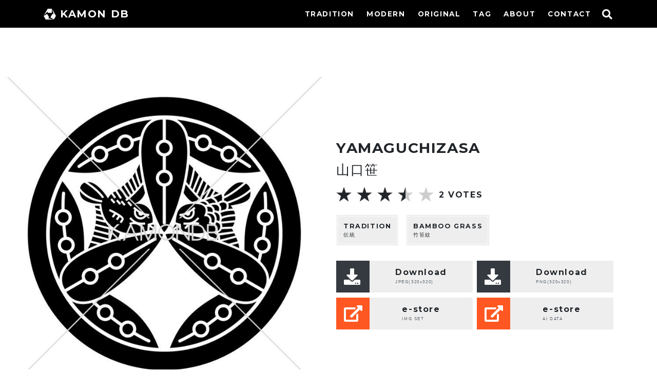

--- FILE ---
content_type: text/html; charset=UTF-8
request_url: https://kamon-db.net/portfolio/yamaguchizasa
body_size: 5510
content:
<!DOCTYPE html><html lang="ja"><head><meta charset="UTF-8"><meta name="viewport" content="width=device-width, initial-scale=1"><link rel="profile" href="http://gmpg.org/xfn/11"><link rel="pingback" href="https://kamon-db.net/wp/xmlrpc.php"><link rel="shortcut icon" href="https://kamon-db.net/favicon.ico" ><link media="all" href="https://kamon-db.net/wp/wp-content/cache/autoptimize/css/autoptimize_50ca27abeb8ee18bf23216cc4cf95353.css" rel="stylesheet"><link media="screen" href="https://kamon-db.net/wp/wp-content/cache/autoptimize/css/autoptimize_7b02cb58778b288ed980ef0126681401.css" rel="stylesheet"><title>山口笹 &#8211; 家紋DB</title><meta name='robots' content='max-image-preview:large' /><link rel='dns-prefetch' href='//www.googletagmanager.com' /><link rel='dns-prefetch' href='//pagead2.googlesyndication.com' /><link rel="alternate" type="application/rss+xml" title="家紋DB &raquo; フィード" href="https://kamon-db.net/feed" /><link rel="alternate" type="application/rss+xml" title="家紋DB &raquo; コメントフィード" href="https://kamon-db.net/comments/feed" /> <script type="text/javascript" defer='defer' src="https://kamon-db.net/wp/wp-includes/js/jquery/jquery.min.js?ver=3.7.1" id="jquery-core-js"></script> <link rel="https://api.w.org/" href="https://kamon-db.net/wp-json/" /><link rel="alternate" type="application/json" href="https://kamon-db.net/wp-json/wp/v2/posts/16024" /><link rel="EditURI" type="application/rsd+xml" title="RSD" href="https://kamon-db.net/wp/xmlrpc.php?rsd" /><meta name="generator" content="WordPress 6.5.7" /><link rel="canonical" href="https://kamon-db.net/portfolio/yamaguchizasa" /><link rel='shortlink' href='https://kamon-db.net/?p=16024' /><link rel="alternate" type="application/json+oembed" href="https://kamon-db.net/wp-json/oembed/1.0/embed?url=https%3A%2F%2Fkamon-db.net%2Fportfolio%2Fyamaguchizasa" /><link rel="alternate" type="text/xml+oembed" href="https://kamon-db.net/wp-json/oembed/1.0/embed?url=https%3A%2F%2Fkamon-db.net%2Fportfolio%2Fyamaguchizasa&#038;format=xml" /><meta name="generator" content="Site Kit by Google 1.129.1" /> <noscript><style>#the-preloader-element { display: none !important; }</style></noscript><meta name="google-adsense-platform-account" content="ca-host-pub-2644536267352236"><meta name="google-adsense-platform-domain" content="sitekit.withgoogle.com">  <script type="text/javascript" async="async" src="https://pagead2.googlesyndication.com/pagead/js/adsbygoogle.js?client=ca-pub-9334312008945239&amp;host=ca-host-pub-2644536267352236" crossorigin="anonymous"></script> <meta name="twitter:card" content="summary"><meta name="twitter:site" content="@kamondb"><meta property="og:url" content="https://kamon-db.net/portfolio/yamaguchizasa"><meta property="og:title" content="山口笹"><meta property="og:description" content="[caption id="attachment_16012" align="alignnone" width="450"] 山口笹[/caption][gallery ids="2348,729,3264,23515,1776,10780,10781,1777,23516,11914,119"><meta property="og:image" content="https://kamon-db.net/wp/wp-content/uploads/2016/09/yamaguchizasa-450x450.jpg"><link href="https://fonts.googleapis.com/css?family=Montserrat:700" rel="stylesheet"><link rel="stylesheet" href="https://use.fontawesome.com/releases/v5.8.2/css/all.css" integrity="sha384-oS3vJWv+0UjzBfQzYUhtDYW+Pj2yciDJxpsK1OYPAYjqT085Qq/1cq5FLXAZQ7Ay" crossorigin="anonymous"> <script src="//ajax.googleapis.com/ajax/libs/jquery/3.3.1/jquery.min.js"></script> <script src="https://cdnjs.cloudflare.com/ajax/libs/clipboard.js/2.0.0/clipboard.min.js"></script> <script>/*! loadCSS. [c]2017 Filament Group, Inc. MIT License */
!function(t){"use strict";t.loadCSS||(t.loadCSS=function(){});var e=loadCSS.relpreload={};if(e.support=function(){var e;try{e=t.document.createElement("link").relList.supports("preload")}catch(a){e=!1}return function(){return e}}(),e.bindMediaToggle=function(t){function e(){t.addEventListener?t.removeEventListener("load",e):t.attachEvent&&t.detachEvent("onload",e),t.setAttribute("onload",null),t.media=a}var a=t.media||"all";t.addEventListener?t.addEventListener("load",e):t.attachEvent&&t.attachEvent("onload",e),setTimeout(function(){t.rel="stylesheet",t.media="only x"}),setTimeout(e,3e3)},e.poly=function(){if(!e.support())for(var a=t.document.getElementsByTagName("link"),n=0;n<a.length;n++){var o=a[n];"preload"!==o.rel||"style"!==o.getAttribute("as")||o.getAttribute("data-loadcss")||(o.setAttribute("data-loadcss",!0),e.bindMediaToggle(o))}},!e.support()){e.poly();var a=t.setInterval(e.poly,500);t.addEventListener?t.addEventListener("load",function(){e.poly(),t.clearInterval(a)}):t.attachEvent&&t.attachEvent("onload",function(){e.poly(),t.clearInterval(a)})}"undefined"!=typeof exports?exports.loadCSS=loadCSS:t.loadCSS=loadCSS}("undefined"!=typeof global?global:this);</script> <script async type="text/javascript">$(function(){
			$('#nav_toggle').click(function(){
						$("header").toggleClass('open');
				$("nav").fadeToggle(500);
					});
		});
$(function(){
			$('.fa-search').click(function(){
						$(".search_box").toggleClass('open');
				$(".search_box").slideToggle(300);
					});
		});</script>  <script async src="https://www.googletagmanager.com/gtag/js?id=UA-757202-8"></script> <script>window.dataLayer = window.dataLayer || [];
  function gtag(){dataLayer.push(arguments);}
  gtag('js', new Date());

  gtag('config', 'UA-757202-8');</script> </head><body class="post-template-default single single-post postid-16024 single-format-standard"><div id="wptime-plugin-preloader"></div><div id="page" class="site"> <a class="skip-link screen-reader-text" href="#content">コンテンツへスキップ</a><header id="masthead" class="site-header sticky" role="banner"><div class="container inner clearfix"><div class="h-logo"><a class="navbar-brand" href="/"><img src="https://kamon-db.net/img/logo-w.png" width="24" height="28">KAMON DB</a></a></div> <i class="fas fa-search"></i><div class="search_box"><form role="search" method="get" class="search-form" action="https://kamon-db.net/"> <label> <span class="screen-reader-text">検索:</span> <input type="search" class="search-field" placeholder="検索&hellip;" value="" name="s" /> </label> <input type="submit" class="search-submit" value="検索" /></form></div><div id="nav_toggle"><div> <span></span> <span></span> <span></span></div></div><nav><ul><li class="nav-link menu-item menu-item-type-custom menu-item-object-custom menu-item-68"><a href="https://kamon-db.net/portfolio_category/tradition">TRADITION</a></li><li class="nav-link menu-item menu-item-type-custom menu-item-object-custom menu-item-461"><a href="https://kamon-db.net/portfolio_category/modern">MODERN</a></li><li class="nav-link menu-item menu-item-type-custom menu-item-object-custom menu-item-69"><a href="https://kamon-db.net/portfolio_category/original">ORIGINAL</a></li><li class="nav-link menu-item menu-item-type-post_type menu-item-object-page menu-item-1951"><a href="https://kamon-db.net/tag-index">TAG</a></li><li class="nav-link menu-item menu-item-type-post_type menu-item-object-page menu-item-9792"><a href="https://kamon-db.net/about">ABOUT</a></li><li class="nav-link menu-item menu-item-type-post_type menu-item-object-page menu-item-1158"><a href="https://kamon-db.net/contact">CONTACT</a></li></ul></nav></div></header><div class="container-fluid"><div id="content" class="site-content"><div id="primary" class="content-area"><main id="main" class="site-main" role="main"><article id="post-16024" ?><div class="entry-content"><div class="row"><div class="col-md-12 col-content tc col_head"> <span class="o-moji">yamaguchizasa</span><h1 class="entry-title">山口笹</h1><div class="pn-box vv"> <a href="https://kamon-db.net/portfolio/uesugizasa" rel="prev" title="上杉笹"><i class="fas fa-2x fa-angle-left"></i></a> <a href="https://kamon-db.net/portfolio/yoshidazasa1" rel="next" title="吉田笹（１）"><i class="fas fa-2x fa-angle-right"></i></a></div></div></div><div class="row"><div class="col-lg-6 post_thum"><div class="post-thumbnail"> <img width="780" height="780" src="https://kamon-db.net/wp/wp-content/uploads/2016/09/yamaguchizasa-780x780.jpg" class="attachment-780x780 size-780x780 wp-post-image" alt="山口笹" decoding="async" fetchpriority="high" /></div></div><div class="col-lg-6 box_info order-2 order-lg-1 p-0"><div class="crest_info"><div class="col-12 p-0"> <span class="o-moji">yamaguchizasa</span><h2 class="entry-title">山口笹</h2></div><div class="col-12 p-0"><div id="post-ratings-16024" class="post-ratings" itemscope itemtype="http://schema.org/Article" data-nonce="8b20afd59a"><img id="rating_16024_1" src="https://kamon-db.net/wp/wp-content/plugins/wp-postratings/images/stars/rating_on.gif" alt="1 Star" title="1 Star" onmouseover="current_rating(16024, 1, '1 Star');" onmouseout="ratings_off(3.5, 4, 0);" onclick="rate_post();" onkeypress="rate_post();" style="cursor: pointer; border: 0px;" /><img id="rating_16024_2" src="https://kamon-db.net/wp/wp-content/plugins/wp-postratings/images/stars/rating_on.gif" alt="2 Stars" title="2 Stars" onmouseover="current_rating(16024, 2, '2 Stars');" onmouseout="ratings_off(3.5, 4, 0);" onclick="rate_post();" onkeypress="rate_post();" style="cursor: pointer; border: 0px;" /><img id="rating_16024_3" src="https://kamon-db.net/wp/wp-content/plugins/wp-postratings/images/stars/rating_on.gif" alt="3 Stars" title="3 Stars" onmouseover="current_rating(16024, 3, '3 Stars');" onmouseout="ratings_off(3.5, 4, 0);" onclick="rate_post();" onkeypress="rate_post();" style="cursor: pointer; border: 0px;" /><img id="rating_16024_4" src="https://kamon-db.net/wp/wp-content/plugins/wp-postratings/images/stars/rating_half.gif" alt="4 Stars" title="4 Stars" onmouseover="current_rating(16024, 4, '4 Stars');" onmouseout="ratings_off(3.5, 4, 0);" onclick="rate_post();" onkeypress="rate_post();" style="cursor: pointer; border: 0px;" /><img id="rating_16024_5" src="https://kamon-db.net/wp/wp-content/plugins/wp-postratings/images/stars/rating_off.gif" alt="5 Stars" title="5 Stars" onmouseover="current_rating(16024, 5, '5 Stars');" onmouseout="ratings_off(3.5, 4, 0);" onclick="rate_post();" onkeypress="rate_post();" style="cursor: pointer; border: 0px;" /><div class="post-ratings-text"><strong>2</strong> VOTES</div><meta itemprop="headline" content="山口笹" /><meta itemprop="description" content="山口笹（やまぐちざさ）、竹笹紋のひとつ。" /><meta itemprop="datePublished" content="2016-09-13T22:39:22+09:00" /><meta itemprop="dateModified" content="2019-04-15T20:15:17+09:00" /><meta itemprop="url" content="https://kamon-db.net/portfolio/yamaguchizasa" /><meta itemprop="author" content="howinin" /><meta itemprop="mainEntityOfPage" content="https://kamon-db.net/portfolio/yamaguchizasa" /><div style="display: none;" itemprop="image" itemscope itemtype="https://schema.org/ImageObject"><meta itemprop="url" content="https://kamon-db.net/wp/wp-content/uploads/2016/09/yamaguchizasa-150x150.jpg" /><meta itemprop="width" content="150" /><meta itemprop="height" content="150" /></div><div style="display: none;" itemprop="publisher" itemscope itemtype="https://schema.org/Organization"><meta itemprop="name" content="家紋DB" /><div itemprop="logo" itemscope itemtype="https://schema.org/ImageObject"><meta itemprop="url" content="" /></div></div><div style="display: none;" itemprop="aggregateRating" itemscope itemtype="http://schema.org/AggregateRating"><meta itemprop="bestRating" content="5" /><meta itemprop="worstRating" content="1" /><meta itemprop="ratingValue" content="3.5" /><meta itemprop="ratingCount" content="2" /></div></div><div id="post-ratings-16024-loading" class="post-ratings-loading"> <img src="https://kamon-db.net/wp/wp-content/plugins/wp-postratings/images/loading.gif" width="16" height="16" class="post-ratings-image" />読み込み中...</div></div><div class="cate_info"> <a href="https://kamon-db.net/portfolio_category/tradition"><span class="tag_en">tradition</span>伝統</a> <a href="https://kamon-db.net/portfolio_tag/takezasamon"><span class="tag_en">bamboo grass</span>竹笹紋</a></span></div><div class="row wmax"><div class="col-md-6 pr-md-1"><a class="button" href="https://kamon-db.net/dl/download.php?file=yamaguchizasa.jpg" download="yamaguchizasa.jpg"><span class="btn_icon"><i class="fas fa-download fa-2x"></i></span><span class="btn_txt"><span class="btn_dl">Download<br><span class="btn_sm">JPEG(320x320)</span></span></span></a></div><div class="col-md-6 pl-md-1"><a class="button" href="https://kamon-db.net/dl/download.php?file=yamaguchizasa.png" download="yamaguchizasa.png"><span class="btn_icon"><i class="fas fa-download fa-2x"></i></span><span class="btn_txt"><span class="btn_dl">Download<br><span class="btn_sm">PNG(320x320)</span></span></span></a></div></div><div class="row wmax"><div class="col-md-6 pr-md-1"> <a class="button" href="https://shop.fivetrigger.com/items/4616402"><span class="btn_icon iro"><i class="fas fa-external-link-alt fa-2x"></i></span><span class="btn_txt"><span class="btn_dl">e-store<br><span class="btn_sm">IMG SET</span></span></span></a></div><div class="col-md-6 pl-md-1"> <a class="button" href="https://shop.fivetrigger.com/items/4224313"><span class="btn_icon iro"><i class="fas fa-external-link-alt fa-2x"></i></span><span class="btn_txt"><span class="btn_dl">e-store<br><span class="btn_sm">AI DATA</span></span></span></a></div></div></div></div><div class="col-12 p-ex order-1 order-lg-2"><p>山口笹（やまぐちざさ）、竹笹紋のひとつ。</p><div class="pn-box tc vv"> <a href="https://kamon-db.net/portfolio/uesugizasa" rel="prev" title="上杉笹"><i class="fas fa-2x fa-angle-left"></i></a> <a href="https://kamon-db.net/portfolio/yoshidazasa1" rel="next" title="吉田笹（１）"><i class="fas fa-2x fa-angle-right"></i></a></div></div></div><div class='yarpp yarpp-related yarpp-related-website yarpp-template-yarpp-template-thumbnail'><h3>Related family crests</h3><div class="row base"><article class="portfolio_item col-4 col-lg-2 p-0 figure"> <a href="https://kamon-db.net/portfolio/kasanekumaizasa"><figure class="hover-parent"> <img width="300" height="300" src="https://kamon-db.net/wp/wp-content/uploads/2015/01/kasanekumaizasa-300x300.jpg" class="attachment-300x300 size-300x300 wp-post-image" alt="重ね九枚笹" decoding="async" loading="lazy" /><figcaption class="hover-mask hover-mask3"> 重ね九枚笹</figcaption></figure> </a></article><article class="portfolio_item col-4 col-lg-2 p-0 figure"> <a href="https://kamon-db.net/portfolio/sasaguruma"><figure class="hover-parent"> <img width="300" height="300" src="https://kamon-db.net/wp/wp-content/uploads/2015/03/sasaguruma-300x300.jpg" class="attachment-300x300 size-300x300 wp-post-image" alt="笹車" decoding="async" loading="lazy" /><figcaption class="hover-mask hover-mask3"> 笹車</figcaption></figure> </a></article><article class="portfolio_item col-4 col-lg-2 p-0 figure"> <a href="https://kamon-db.net/portfolio/hosokiritakekurusu"><figure class="hover-parent"> <img width="300" height="300" src="https://kamon-db.net/wp/wp-content/uploads/2015/04/hosokiritakekurusu-300x300.jpg" class="attachment-300x300 size-300x300 wp-post-image" alt="細切り竹久留子" decoding="async" loading="lazy" /><figcaption class="hover-mask hover-mask3"> 細切り竹久留子</figcaption></figure> </a></article><article class="portfolio_item col-4 col-lg-2 p-0 figure"> <a href="https://kamon-db.net/portfolio/sasashippounikumaizasa"><figure class="hover-parent"> <img width="300" height="300" src="https://kamon-db.net/wp/wp-content/uploads/2015/12/sasashippounikumaizasa-300x300.jpg" class="attachment-300x300 size-300x300 wp-post-image" alt="笹七宝に九枚笹" decoding="async" loading="lazy" /><figcaption class="hover-mask hover-mask3"> 笹七宝に九枚笹</figcaption></figure> </a></article><article class="portfolio_item col-4 col-lg-2 p-0 figure"> <a href="https://kamon-db.net/portfolio/hioginikumaizasa"><figure class="hover-parent"> <img width="300" height="300" src="https://kamon-db.net/wp/wp-content/uploads/2017/09/hioginikumaizasa-300x300.jpg" class="attachment-300x300 size-300x300 wp-post-image" alt="檜扇に九枚笹" decoding="async" loading="lazy" /><figcaption class="hover-mask hover-mask3"> 檜扇に九枚笹</figcaption></figure> </a></article><article class="portfolio_item col-4 col-lg-2 p-0 figure"> <a href="https://kamon-db.net/portfolio/satakezasa"><figure class="hover-parent"> <img width="300" height="300" src="https://kamon-db.net/wp/wp-content/uploads/2017/09/satakezasa-300x300.jpg" class="attachment-300x300 size-300x300 wp-post-image" alt="佐竹笹" decoding="async" loading="lazy" /><figcaption class="hover-mask hover-mask3"> 佐竹笹</figcaption></figure> </a></article></div></div></div></article></main></div></div></div><footer id="colophon" class="site-footer" role="contentinfo"><div class="container"><div class="sns-icon"> <a href="https://twitter.com/kamondb" class="btn-circle-flat"><i class="fab fa-twitter"></i></a><a href="https://www.instagram.com/kamondb/" class="btn-circle-flat"><i class="fab fa-instagram"></i></a><a href="https://kamon-db.net/about#donate" class="btn-circle-flat"><i class="fas fa-donate"></i></a></div><div class="Not-By-AI-Badge"> <img class="nb-ai " src="https://kamon-db.net/img/Not-By-AI-Badge-white.png" width="100" ></div><div class="site-info"><p>© KAMON DB</p></div></div></footer></div>  <script type="text/javascript">var sbiajaxurl = "https://kamon-db.net/wp/wp-admin/admin-ajax.php";</script> <script type="text/javascript" id="contact-form-7-js-extra">var wpcf7 = {"api":{"root":"https:\/\/kamon-db.net\/wp-json\/","namespace":"contact-form-7\/v1"}};</script> <script type="text/javascript" id="wp-postratings-js-extra">var ratingsL10n = {"plugin_url":"https:\/\/kamon-db.net\/wp\/wp-content\/plugins\/wp-postratings","ajax_url":"https:\/\/kamon-db.net\/wp\/wp-admin\/admin-ajax.php","text_wait":"1\u9805\u76ee\u306b\u3064\u304d\uff11\u5ea6\u3060\u3051\u6295\u7968\u3067\u304d\u307e\u3059\u3002","image":"stars","image_ext":"gif","max":"5","show_loading":"1","show_fading":"1","custom":"0"};
var ratings_mouseover_image=new Image();ratings_mouseover_image.src="https://kamon-db.net/wp/wp-content/plugins/wp-postratings/images/stars/rating_over.gif";;</script> <script type="text/javascript" id="dynamic-to-top-js-extra">var mv_dynamic_to_top = {"text":"To Top","version":"0","min":"300","speed":"900","easing":"easeInExpo","margin":"20"};</script> <script>window.WebFontConfig = {
  google: { families: ['Montserrat:700'] },
  active: function() {
    sessionStorage.fonts = true;
  }
};
(function() {
  var wf = document.createElement('script');
  wf.src = 'https://ajax.googleapis.com/ajax/libs/webfont/1.6.26/webfont.js';
  wf.type = 'text/javascript';
  wf.async = 'true';
  var s = document.getElementsByTagName('script')[0];
  s.parentNode.insertBefore(wf, s);
})();</script> <script defer src="https://kamon-db.net/wp/wp-content/cache/autoptimize/js/autoptimize_aab0e3c781b7ccae4d2d99b9695a411f.js"></script></body></html>

--- FILE ---
content_type: text/html; charset=utf-8
request_url: https://www.google.com/recaptcha/api2/aframe
body_size: 258
content:
<!DOCTYPE HTML><html><head><meta http-equiv="content-type" content="text/html; charset=UTF-8"></head><body><script nonce="DPdiq1P5_FDZeOCejS8ZbA">/** Anti-fraud and anti-abuse applications only. See google.com/recaptcha */ try{var clients={'sodar':'https://pagead2.googlesyndication.com/pagead/sodar?'};window.addEventListener("message",function(a){try{if(a.source===window.parent){var b=JSON.parse(a.data);var c=clients[b['id']];if(c){var d=document.createElement('img');d.src=c+b['params']+'&rc='+(localStorage.getItem("rc::a")?sessionStorage.getItem("rc::b"):"");window.document.body.appendChild(d);sessionStorage.setItem("rc::e",parseInt(sessionStorage.getItem("rc::e")||0)+1);localStorage.setItem("rc::h",'1769358252830');}}}catch(b){}});window.parent.postMessage("_grecaptcha_ready", "*");}catch(b){}</script></body></html>